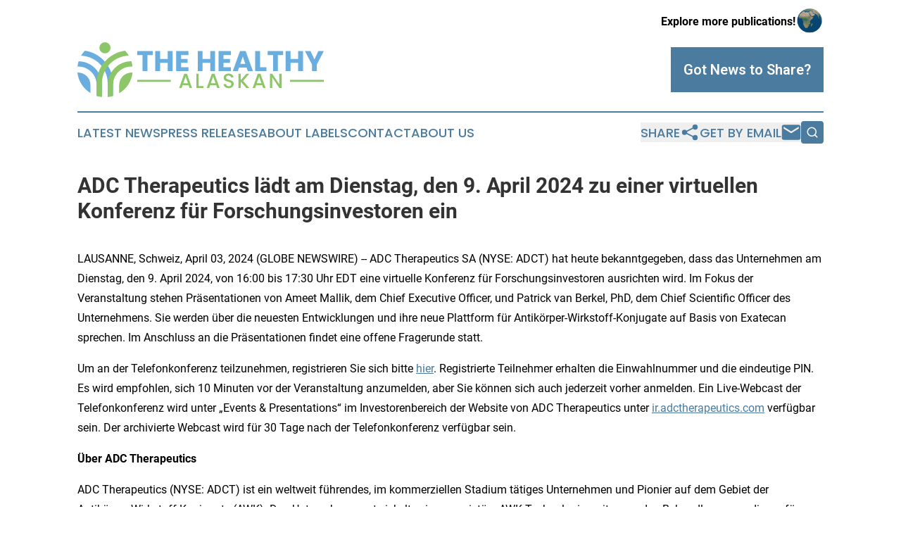

--- FILE ---
content_type: text/html;charset=utf-8
request_url: https://www.thehealthyalaskan.com/article/700924986-adc-therapeutics-l-dt-am-dienstag-den-9-april-2024-zu-einer-virtuellen-konferenz-f-r-forschungsinvestoren-ein
body_size: 8455
content:
<!DOCTYPE html>
<html lang="en">
<head>
  <title>ADC Therapeutics lädt am Dienstag, den 9. April 2024 zu einer virtuellen Konferenz für Forschungsinvestoren ein | The Healthy Alaskan</title>
  <meta charset="utf-8">
  <meta name="viewport" content="width=device-width, initial-scale=1">
    <meta name="description" content="The Healthy Alaskan is an online news publication focusing on health &amp; wellness in the Alaska: Fresh news on health and wellness in Alaska">
    <link rel="icon" href="https://cdn.newsmatics.com/agp/sites/thehealthyalaskan-favicon-1.png" type="image/png">
  <meta name="csrf-token" content="1FtxcP2j_3vi_pe3hXnQvtHmqgc7whkZiO_dlskxJ8E=">
  <meta name="csrf-param" content="authenticity_token">
  <link href="/css/styles.min.css?v6eb3bc323562751890e3a74b24e16ad07f30b1f7" rel="stylesheet" data-turbo-track="reload">
  <link rel="stylesheet" href="/plugins/vanilla-cookieconsent/cookieconsent.css?v6eb3bc323562751890e3a74b24e16ad07f30b1f7">
  
<style type="text/css">
    :root {
        --color-primary-background: rgba(75, 123, 158, 0.2);
        --color-primary: #4b7b9e;
        --color-secondary: #5b8043;
    }
</style>

  <script type="importmap">
    {
      "imports": {
          "adController": "/js/controllers/adController.js?v6eb3bc323562751890e3a74b24e16ad07f30b1f7",
          "alertDialog": "/js/controllers/alertDialog.js?v6eb3bc323562751890e3a74b24e16ad07f30b1f7",
          "articleListController": "/js/controllers/articleListController.js?v6eb3bc323562751890e3a74b24e16ad07f30b1f7",
          "dialog": "/js/controllers/dialog.js?v6eb3bc323562751890e3a74b24e16ad07f30b1f7",
          "flashMessage": "/js/controllers/flashMessage.js?v6eb3bc323562751890e3a74b24e16ad07f30b1f7",
          "gptAdController": "/js/controllers/gptAdController.js?v6eb3bc323562751890e3a74b24e16ad07f30b1f7",
          "hamburgerController": "/js/controllers/hamburgerController.js?v6eb3bc323562751890e3a74b24e16ad07f30b1f7",
          "labelsDescription": "/js/controllers/labelsDescription.js?v6eb3bc323562751890e3a74b24e16ad07f30b1f7",
          "searchController": "/js/controllers/searchController.js?v6eb3bc323562751890e3a74b24e16ad07f30b1f7",
          "videoController": "/js/controllers/videoController.js?v6eb3bc323562751890e3a74b24e16ad07f30b1f7",
          "navigationController": "/js/controllers/navigationController.js?v6eb3bc323562751890e3a74b24e16ad07f30b1f7"          
      }
    }
  </script>
  <script>
      (function(w,d,s,l,i){w[l]=w[l]||[];w[l].push({'gtm.start':
      new Date().getTime(),event:'gtm.js'});var f=d.getElementsByTagName(s)[0],
      j=d.createElement(s),dl=l!='dataLayer'?'&l='+l:'';j.async=true;
      j.src='https://www.googletagmanager.com/gtm.js?id='+i+dl;
      f.parentNode.insertBefore(j,f);
      })(window,document,'script','dataLayer','GTM-KGCXW2X');
  </script>

  <script>
    window.dataLayer.push({
      'cookie_settings': 'delta'
    });
  </script>
</head>
<body class="df-5 is-subpage">
<noscript>
  <iframe src="https://www.googletagmanager.com/ns.html?id=GTM-KGCXW2X"
          height="0" width="0" style="display:none;visibility:hidden"></iframe>
</noscript>
<div class="layout">

  <!-- Top banner -->
  <div class="max-md:hidden w-full content universal-ribbon-inner flex justify-end items-center">
    <a href="https://www.affinitygrouppublishing.com/" target="_blank" class="brands">
      <span class="font-bold text-black">Explore more publications!</span>
      <div>
        <img src="/images/globe.png" height="40" width="40" class="icon-globe"/>
      </div>
    </a>
  </div>
  <header data-controller="hamburger">
  <div class="content">
    <div class="header-top">
      <div class="flex gap-2 masthead-container justify-between items-center">
        <div class="mr-4 logo-container">
          <a href="/">
              <img src="https://cdn.newsmatics.com/agp/sites/thehealthyalaskan-logo-1.svg" alt="The Healthy Alaskan"
                class="max-md:!h-[60px] lg:!max-h-[115px]" height="195"
                width="auto" />
          </a>
        </div>
        <button class="hamburger relative w-8 h-6">
          <span aria-hidden="true"
            class="block absolute h-[2px] w-9 bg-[--color-primary] transform transition duration-500 ease-in-out -translate-y-[15px]"></span>
          <span aria-hidden="true"
            class="block absolute h-[2px] w-7 bg-[--color-primary] transform transition duration-500 ease-in-out translate-x-[7px]"></span>
          <span aria-hidden="true"
            class="block absolute h-[2px] w-9 bg-[--color-primary] transform transition duration-500 ease-in-out translate-y-[15px]"></span>
        </button>
        <a href="/submit-news" class="max-md:hidden button button-upload-content button-primary w-fit">
          <span>Got News to Share?</span>
        </a>
      </div>
      <!--  Screen size line  -->
      <div class="absolute bottom-0 -ml-[20px] w-screen h-[1px] bg-[--color-primary] z-50 md:hidden">
      </div>
    </div>
    <!-- Navigation bar -->
    <div class="navigation is-hidden-on-mobile" id="main-navigation">
      <div class="w-full md:hidden">
        <div data-controller="search" class="relative w-full">
  <div data-search-target="form" class="relative active">
    <form data-action="submit->search#performSearch" class="search-form">
      <input type="text" name="query" placeholder="Search..." data-search-target="input" class="search-input md:hidden" />
      <button type="button" data-action="click->search#toggle" data-search-target="icon" class="button-search">
        <img height="18" width="18" src="/images/search.svg" />
      </button>
    </form>
  </div>
</div>

      </div>
      <nav class="navigation-part">
          <a href="/latest-news" class="nav-link">
            Latest News
          </a>
          <a href="/press-releases" class="nav-link">
            Press Releases
          </a>
          <a href="/about-labels" class="nav-link">
            About Labels
          </a>
          <a href="/contact" class="nav-link">
            Contact
          </a>
          <a href="/about" class="nav-link">
            About Us
          </a>
      </nav>
      <div class="w-full md:w-auto md:justify-end">
        <div data-controller="navigation" class="header-actions hidden">
  <button class="nav-link flex gap-1 items-center" onclick="window.ShareDialog.openDialog()">
    <span data-navigation-target="text">
      Share
    </span>
    <span class="icon-share"></span>
  </button>
  <button onclick="window.AlertDialog.openDialog()" class="nav-link nav-link-email flex items-center gap-1.5">
    <span data-navigation-target="text">
      Get by Email
    </span>
    <span class="icon-mail"></span>
  </button>
  <div class="max-md:hidden">
    <div data-controller="search" class="relative w-full">
  <div data-search-target="form" class="relative active">
    <form data-action="submit->search#performSearch" class="search-form">
      <input type="text" name="query" placeholder="Search..." data-search-target="input" class="search-input md:hidden" />
      <button type="button" data-action="click->search#toggle" data-search-target="icon" class="button-search">
        <img height="18" width="18" src="/images/search.svg" />
      </button>
    </form>
  </div>
</div>

  </div>
</div>

      </div>
      <a href="/submit-news" class="md:hidden uppercase button button-upload-content button-primary w-fit">
        <span>Got News to Share?</span>
      </a>
      <a href="https://www.affinitygrouppublishing.com/" target="_blank" class="nav-link-agp">
        Explore more publications!
        <img src="/images/globe.png" height="35" width="35" />
      </a>
    </div>
  </div>
</header>

  <div id="main-content" class="content">
    <div id="flash-message"></div>
    <h1>ADC Therapeutics lädt am Dienstag, den 9. April 2024 zu einer virtuellen Konferenz für Forschungsinvestoren ein</h1>
<div class="press-release">
  
      <p>LAUSANNE, Schweiz, April  03, 2024  (GLOBE NEWSWIRE) -- ADC Therapeutics SA (NYSE: ADCT) hat heute bekanntgegeben, dass das Unternehmen am Dienstag, den 9.&#xA0;April 2024, von 16:00 bis 17:30 Uhr EDT eine virtuelle Konferenz f&#xFC;r Forschungsinvestoren ausrichten wird. Im Fokus der Veranstaltung stehen Pr&#xE4;sentationen von Ameet Mallik, dem Chief Executive Officer, und Patrick van Berkel, PhD, dem Chief Scientific Officer des Unternehmens. Sie werden &#xFC;ber die neuesten Entwicklungen und ihre neue Plattform f&#xFC;r Antik&#xF6;rper-Wirkstoff-Konjugate auf Basis von Exatecan sprechen. Im Anschluss an die Pr&#xE4;sentationen findet eine offene Fragerunde statt.<br></p>  <p>Um an der Telefonkonferenz teilzunehmen, registrieren Sie sich bitte <a href="https://www.globenewswire.com/Tracker?data=6vlTB9pnKZCntBVIeZ5VcVgxLKmTUQQFaRAOZK4jxlCYQUev9u5-zbFlfgK5LVmeQ6ljjjkd6N2g146f5rz6idG2s76IT5nSualPjK5WCM8=" rel="nofollow" target="_blank"><u>hier</u></a>. Registrierte Teilnehmer erhalten die Einwahlnummer und die eindeutige PIN. Es wird empfohlen, sich 10 Minuten vor der Veranstaltung anzumelden, aber Sie k&#xF6;nnen sich auch jederzeit vorher anmelden. Ein Live-Webcast der Telefonkonferenz wird unter &#x201E;Events &amp; Presentations&#x201C; im Investorenbereich der Website von ADC Therapeutics unter <a href="https://www.globenewswire.com/Tracker?data=JTHirsyTBL-ti9m7QL4w4rBC4odEK5SRhKO9L20xD9hX9PGAXm3nLPF_nRDNIbOEhByzFmn9s3vaaHotKhBVY1u3MWuEh1Mj-HdGFXvfGG4=" rel="nofollow" target="_blank"><u>ir.adctherapeutics.com</u></a> verf&#xFC;gbar sein. Der archivierte Webcast wird f&#xFC;r 30 Tage nach der Telefonkonferenz verf&#xFC;gbar sein.</p>  <p><strong>&#xDC;ber ADC Therapeutics</strong></p>  <p>ADC Therapeutics (NYSE: ADCT) ist ein weltweit f&#xFC;hrendes, im kommerziellen Stadium t&#xE4;tiges Unternehmen und Pionier auf dem Gebiet der Antik&#xF6;rper-Wirkstoff-Konjugate (AWK). Das Unternehmen entwickelt seine propriet&#xE4;re AWK-Technologie weiter, um das Behandlungsparadigma f&#xFC;r Patienten mit h&#xE4;matologischen Malignomen und soliden Tumoren zu ver&#xE4;ndern.</p>  <p>Das auf CD19 abzielende ADC ZYNLONTA (Loncastuximab-Tesirin-Lpyl) von ADC Therapeutics erhielt von der FDA eine beschleunigte Zulassung und von der Europ&#xE4;ischen Kommission eine bedingte Zulassung f&#xFC;r die Behandlung des rezidivierten oder refrakt&#xE4;ren diffusen gro&#xDF;zelligen B-Zell-Lymphoms nach zwei oder mehr Linien systemischer Therapie. ZYNLONTA befindet sich auch in der Entwicklung in Kombination mit anderen Wirkstoffen und in fr&#xFC;heren Therapielinien. Zus&#xE4;tzlich zu ZYNLONTA hat ADC Therapeutics mehrere AWK in der laufenden klinischen und pr&#xE4;klinischen Entwicklung.</p>  <p>ADC Therapeutics hat seinen Sitz in Lausanne (Biop&#xF4;le), Schweiz, und verf&#xFC;gt &#xFC;ber Niederlassungen in London, der San Francisco Bay Area und New Jersey. F&#xFC;r weitere Informationen besuchen Sie bitte <a href="https://www.globenewswire.com/Tracker?data=J1mmQAb8j0lRQrNx0nJ_6II7qX87NgJYu0oyRvVUtfMPX7MsMUH6tGOhU1RSwzcFcZ3kuhXbzSPat8EjZAfc22T1zxEXncHib7kGpMmgCF3BuB6EmmaXC8jFxSSetmKa" rel="nofollow" target="_blank"><u>https://adctherapeutics.com/</u></a> und folgen Sie dem Unternehmen auf <a href="https://www.globenewswire.com/Tracker?data=qYGsdPZpQYW0ypJU9f2pdafDmMkcbOyT_5PhSiGB6eTGQWvzT__kVStGlSHawq02mNzHeTOFgS5QVcqjwBbYEpa0QyAhhYbC0kJXBqvELu8o4n7iyZrsM0enartbvO8N" rel="nofollow" target="_blank"><u>LinkedIn</u></a>.</p>  <p>ZYNLONTA<sup>&#xAE;</sup> ist eine eingetragene Marke von ADC Therapeutics SA.</p>  <p><strong>Zukunftsgerichtete Aussagen</strong></p>  <p>Diese Pressemitteilung enth&#xE4;lt zukunftsgerichtete Aussagen im Sinne der Safe-Harbor-Bestimmungen des Private Securities Litigation Reform Act von 1995. In einigen F&#xE4;llen k&#xF6;nnen Sie zukunftsgerichtete Aussagen an Begriffen wie &#x201E;k&#xF6;nnen&#x201C;, &#x201E;werden&#x201C;, &#x201E;sollten&#x201C;, &#x201E;w&#xFC;rden&#x201C;, &#x201E;erwarten&#x201C;, &#x201E;beabsichtigen&#x201C;, &#x201E;planen&#x201C;, &#x201E;antizipieren&#x201C;, &#x201E;glauben&#x201C;, &#x201E;sch&#xE4;tzen&#x201C;, &#x201E;vorhersagen&#x201C;, &#x201E;potenziell&#x201C;, &#x201E;scheinen&#x201C;, &#x201E;anstreben&#x201C;, &#x201E;zuk&#xFC;nftig&#x201C;, &#x201E;fortsetzen&#x201C; oder &#x201E;erscheinen&#x201C; oder der Verneinung dieser Begriffe oder &#xE4;hnlicher Ausdr&#xFC;cke erkennen, obwohl nicht alle zukunftsgerichteten Aussagen diese identifizierenden W&#xF6;rter enthalten. Zukunftsgerichtete Aussagen unterliegen bestimmten Risiken und Unsicherheiten, die dazu f&#xFC;hren k&#xF6;nnen, dass die tats&#xE4;chlichen Ergebnisse erheblich von den beschriebenen abweichen. Zu den Faktoren, die solche Abweichungen verursachen k&#xF6;nnen, geh&#xF6;ren unter anderem: der zeitliche Ablauf, der zuk&#xFC;nftige Erfolg und die Ergebnisse der verschiedenen ADCT-Forschungsprogramme, der Erfolg der optimierten Unternehmensstrategie einschlie&#xDF;lich der operativen Effizienz, des Kapitaleinsatzes und der Priorisierung des Portfolios; die F&#xE4;higkeit des Unternehmens, den R&#xFC;ckgang der Gesamtbetriebskosten f&#xFC;r 2023 und 2024 zu erreichen, die erwartete Liquidit&#xE4;tsreserve bis zum 4. Quartal 2025, die Effektivit&#xE4;t der neuen kommerziellen Markteinf&#xFC;hrungsstrategie, den Wettbewerb durch neue Technologien und die F&#xE4;higkeit des Unternehmens, die Ums&#xE4;tze mit ZYNLONTA<sup>&#xAE;</sup> in den Vereinigten Staaten zu steigern; die F&#xE4;higkeit der Swedish Orphan Biovitrum AB (Sobi<sup>&#xAE;</sup>), ZYNLONTA<sup>&#xAE;</sup> erfolgreich im Europ&#xE4;ischen Wirtschaftsraum zu vermarkten, sowie die Marktakzeptanz, eine angemessene Erstattungsdeckung und k&#xFC;nftige Einnahmen daraus; die Genehmigung der von Overland ADCT BioPharma eingereichten BLA f&#xFC;r ZYNLONTA<sup>&#xAE;</sup> in China durch die NMPA und k&#xFC;nftige Einnahmen daraus; die F&#xE4;higkeit unserer strategischen Partner, einschlie&#xDF;lich der Mitsubishi Tanabe Pharma Corporation, die beh&#xF6;rdliche Zulassung f&#xFC;r ZYNLONTA<sup>&#xAE;</sup> in ausl&#xE4;ndischen Gerichtsbarkeiten zu erhalten, sowie der Zeitpunkt und die H&#xF6;he k&#xFC;nftiger Einnahmen und Zahlungen an uns aus solchen Partnerschaften; die etwaigen Auswirkungen der von der Universit&#xE4;t Miami f&#xFC;r ihr IIT in FL gemeldeten Daten; der Zeitplan und die Ergebnisse der klinischen Studien des Unternehmens oder seiner Partner, einschlie&#xDF;lich LOTIS 5 und 7, ADCT 601 und 602 sowie der Forschungsprojekte des Unternehmens im Fr&#xFC;hstadium der Pipeline; Ma&#xDF;nahmen der FDA oder ausl&#xE4;ndischer Zulassungsbeh&#xF6;rden in Bezug auf die Produkte oder Produktkandidaten des Unternehmens; prognostizierte Einnahmen und Ausgaben; die Verschuldung des Unternehmens, einschlie&#xDF;lich der Einrichtungen von Healthcare Royalty Management, Oaktree und Blue Owl, sowie die daraus resultierenden Beschr&#xE4;nkungen und die F&#xE4;higkeit zur R&#xFC;ckzahlung und Bedienung dieser Verschuldung; und die F&#xE4;higkeit des Unternehmens, finanzielle und andere Ressourcen f&#xFC;r seine Forschungs-, Entwicklungs-, klinischen und kommerziellen Aktivit&#xE4;ten zu erhalten. Weitere Informationen zu diesen und anderen Faktoren, die dazu f&#xFC;hren k&#xF6;nnen, dass die tats&#xE4;chlichen Ergebnisse erheblich von den in den zukunftsgerichteten Aussagen erwarteten abweichen, finden Sie im Abschnitt &#x201E;Risikofaktoren&#x201C; im Jahresbericht des Unternehmens auf Formular 20-F und in den anderen regelm&#xE4;&#xDF;igen Berichten und Einreichungen des Unternehmens bei der Securities and Exchange Commission. Diese Aussagen sind mit bekannten und unbekannten Risiken, Ungewissheiten und anderen Faktoren verbunden, die dazu f&#xFC;hren k&#xF6;nnen, dass die tats&#xE4;chlichen Ergebnisse, Leistungen, Erfolge oder Aussichten erheblich von den zuk&#xFC;nftigen Ergebnissen, Leistungen, Erfolgen oder Aussichten abweichen, die in solchen zukunftsgerichteten Aussagen zum Ausdruck gebracht oder impliziert wurden. Das Unternehmen warnt Anleger davor, sich auf die in diesem Dokument enthaltenen zukunftsgerichteten Aussagen zu verlassen. Das Unternehmen ist nicht verpflichtet, diese zukunftsgerichteten Aussagen zu revidieren oder zu aktualisieren, um sie an Ereignisse oder Umst&#xE4;nde nach dem Datum dieser Pressemitteilung anzupassen, sofern dies nicht gesetzlich vorgeschrieben ist.</p>  <p><strong>KONTAKT:</strong></p>  <p>Investoren und Medien<br>Nicole Riley<br>ADC Therapeutics<br><a href="https://www.globenewswire.com/Tracker?data=tucJVGR9KBLw5ytzZ1bi53LlC0azvPzcSmAYK6oH2IOXKsmXT9pa48yaEEYYEXaAWmr2abj3Twte2nJi-WRvO0c4dzs8dQrtqHfEeKNOKLfqCOG4C3oOTG1fmjeE0s6Ih-W6m2GT7C332BdVhkwq0A==" rel="nofollow" target="_blank"><u>Nicole.Riley@adctherapeutics.com</u></a><br>+1 862-926-9040</p> <img class="__GNW8366DE3E__IMG" src="https://www.globenewswire.com/newsroom/ti?nf=MTAwMDkzMjkxMCM0MDE4MTI4NjQjMjIwNzQ0MA=="> <br><img src="https://ml-eu.globenewswire.com/media/ZDY2MGRhODctYmQyMi00ZjMwLTk0ZTMtMzczNTg2YTEyYmJlLTEyMTg5OTM=/tiny/ADC-Therapeutics-SA.png" referrerpolicy="no-referrer-when-downgrade"><p><a href="https://www.globenewswire.com/NewsRoom/AttachmentNg/42234478-810e-48c2-aadd-36edac51810d" rel="nofollow"><img src="https://ml-eu.globenewswire.com/media/42234478-810e-48c2-aadd-36edac51810d/small/adct-4c-tm-png.png" border="0" width="150" height="84" alt="Primary Logo"></a></p>
    <p>
  Legal Disclaimer:
</p>
<p>
  EIN Presswire provides this news content "as is" without warranty of any kind. We do not accept any responsibility or liability
  for the accuracy, content, images, videos, licenses, completeness, legality, or reliability of the information contained in this
  article. If you have any complaints or copyright issues related to this article, kindly contact the author above.
</p>
<img class="prtr" src="https://www.einpresswire.com/tracking/article.gif?t=5&a=-A4yF53ZPnkSARIn&i=8QP57XxThCzeXEli" alt="">
</div>

  </div>
</div>
<footer class="footer footer-with-line">
  <div class="content flex flex-col">
    <p class="footer-text text-sm mb-4 order-2 lg:order-1">© 1995-2026 Newsmatics Inc. dba Affinity Group Publishing &amp; The Healthy Alaskan. All Rights Reserved.</p>
    <div class="footer-nav lg:mt-2 mb-[30px] lg:mb-0 flex gap-7 flex-wrap justify-center order-1 lg:order-2">
        <a href="/about" class="footer-link">About</a>
        <a href="/archive" class="footer-link">Press Release Archive</a>
        <a href="/submit-news" class="footer-link">Submit Press Release</a>
        <a href="/legal/terms" class="footer-link">Terms &amp; Conditions</a>
        <a href="/legal/dmca" class="footer-link">Copyright/DMCA Policy</a>
        <a href="/legal/privacy" class="footer-link">Privacy Policy</a>
        <a href="/contact" class="footer-link">Contact</a>
    </div>
  </div>
</footer>
<div data-controller="dialog" data-dialog-url-value="/" data-action="click->dialog#clickOutside">
  <dialog
    class="modal-shadow fixed backdrop:bg-black/20 z-40 text-left bg-white rounded-full w-[350px] h-[350px] overflow-visible"
    data-dialog-target="modal"
  >
    <div class="text-center h-full flex items-center justify-center">
      <button data-action="click->dialog#close" type="button" class="modal-share-close-button">
        ✖
      </button>
      <div>
        <div class="mb-4">
          <h3 class="font-bold text-[28px] mb-3">Share us</h3>
          <span class="text-[14px]">on your social networks:</span>
        </div>
        <div class="flex gap-6 justify-center text-center">
          <a href="https://www.facebook.com/sharer.php?u=https://www.thehealthyalaskan.com" class="flex flex-col items-center font-bold text-[#4a4a4a] text-sm" target="_blank">
            <span class="h-[55px] flex items-center">
              <img width="40px" src="/images/fb.png" alt="Facebook" class="mb-2">
            </span>
            <span class="text-[14px]">
              Facebook
            </span>
          </a>
          <a href="https://www.linkedin.com/sharing/share-offsite/?url=https://www.thehealthyalaskan.com" class="flex flex-col items-center font-bold text-[#4a4a4a] text-sm" target="_blank">
            <span class="h-[55px] flex items-center">
              <img width="40px" height="40px" src="/images/linkedin.png" alt="LinkedIn" class="mb-2">
            </span>
            <span class="text-[14px]">
            LinkedIn
            </span>
          </a>
        </div>
      </div>
    </div>
  </dialog>
</div>

<div data-controller="alert-dialog" data-action="click->alert-dialog#clickOutside">
  <dialog
    class="fixed backdrop:bg-black/20 modal-shadow z-40 text-left bg-white rounded-full w-full max-w-[450px] aspect-square overflow-visible"
    data-alert-dialog-target="modal">
    <div class="flex items-center text-center -mt-4 h-full flex-1 p-8 md:p-12">
      <button data-action="click->alert-dialog#close" type="button" class="modal-close-button">
        ✖
      </button>
      <div class="w-full" data-alert-dialog-target="subscribeForm">
        <img class="w-8 mx-auto mb-4" src="/images/agps.svg" alt="AGPs" />
        <p class="md:text-lg">Get the latest news on this topic.</p>
        <h3 class="dialog-title mt-4">SIGN UP FOR FREE TODAY</h3>
        <form data-action="submit->alert-dialog#submit" method="POST" action="/alerts">
  <input type="hidden" name="authenticity_token" value="1FtxcP2j_3vi_pe3hXnQvtHmqgc7whkZiO_dlskxJ8E=">

  <input data-alert-dialog-target="fullnameInput" type="text" name="fullname" id="fullname" autocomplete="off" tabindex="-1">
  <label>
    <input data-alert-dialog-target="emailInput" placeholder="Email address" name="email" type="email"
      value=""
      class="rounded-xs mb-2 block w-full bg-white px-4 py-2 text-gray-900 border-[1px] border-solid border-gray-600 focus:border-2 focus:border-gray-800 placeholder:text-gray-400"
      required>
  </label>
  <div class="text-red-400 text-sm" data-alert-dialog-target="errorMessage"></div>

  <input data-alert-dialog-target="timestampInput" type="hidden" name="timestamp" value="1769900516" autocomplete="off" tabindex="-1">

  <input type="submit" value="Sign Up"
    class="!rounded-[3px] w-full mt-2 mb-4 bg-primary px-5 py-2 leading-5 font-semibold text-white hover:color-primary/75 cursor-pointer">
</form>
<a data-action="click->alert-dialog#close" class="text-black underline hover:no-underline inline-block mb-4" href="#">No Thanks</a>
<p class="text-[15px] leading-[22px]">
  By signing to this email alert, you<br /> agree to our
  <a href="/legal/terms" class="underline text-primary hover:no-underline" target="_blank">Terms & Conditions</a>
</p>

      </div>
      <div data-alert-dialog-target="checkEmail" class="hidden">
        <img class="inline-block w-9" src="/images/envelope.svg" />
        <h3 class="dialog-title">Check Your Email</h3>
        <p class="text-lg mb-12">We sent a one-time activation link to <b data-alert-dialog-target="userEmail"></b>.
          Just click on the link to
          continue.</p>
        <p class="text-lg">If you don't see the email in your inbox, check your spam folder or <a
            class="underline text-primary hover:no-underline" data-action="click->alert-dialog#showForm" href="#">try
            again</a>
        </p>
      </div>

      <!-- activated -->
      <div data-alert-dialog-target="activated" class="hidden">
        <img class="w-8 mx-auto mb-4" src="/images/agps.svg" alt="AGPs" />
        <h3 class="dialog-title">SUCCESS</h3>
        <p class="text-lg">You have successfully confirmed your email and are subscribed to <b>
            The Healthy Alaskan
          </b> daily
          news alert.</p>
      </div>
      <!-- alreadyActivated -->
      <div data-alert-dialog-target="alreadyActivated" class="hidden">
        <img class="w-8 mx-auto mb-4" src="/images/agps.svg" alt="AGPs" />
        <h3 class="dialog-title">Alert was already activated</h3>
        <p class="text-lg">It looks like you have already confirmed and are receiving the <b>
            The Healthy Alaskan
          </b> daily news
          alert.</p>
      </div>
      <!-- activateErrorMessage -->
      <div data-alert-dialog-target="activateErrorMessage" class="hidden">
        <img class="w-8 mx-auto mb-4" src="/images/agps.svg" alt="AGPs" />
        <h3 class="dialog-title">Oops!</h3>
        <p class="text-lg mb-4">It looks like something went wrong. Please try again.</p>
        <form data-action="submit->alert-dialog#submit" method="POST" action="/alerts">
  <input type="hidden" name="authenticity_token" value="1FtxcP2j_3vi_pe3hXnQvtHmqgc7whkZiO_dlskxJ8E=">

  <input data-alert-dialog-target="fullnameInput" type="text" name="fullname" id="fullname" autocomplete="off" tabindex="-1">
  <label>
    <input data-alert-dialog-target="emailInput" placeholder="Email address" name="email" type="email"
      value=""
      class="rounded-xs mb-2 block w-full bg-white px-4 py-2 text-gray-900 border-[1px] border-solid border-gray-600 focus:border-2 focus:border-gray-800 placeholder:text-gray-400"
      required>
  </label>
  <div class="text-red-400 text-sm" data-alert-dialog-target="errorMessage"></div>

  <input data-alert-dialog-target="timestampInput" type="hidden" name="timestamp" value="1769900516" autocomplete="off" tabindex="-1">

  <input type="submit" value="Sign Up"
    class="!rounded-[3px] w-full mt-2 mb-4 bg-primary px-5 py-2 leading-5 font-semibold text-white hover:color-primary/75 cursor-pointer">
</form>
<a data-action="click->alert-dialog#close" class="text-black underline hover:no-underline inline-block mb-4" href="#">No Thanks</a>
<p class="text-[15px] leading-[22px]">
  By signing to this email alert, you<br /> agree to our
  <a href="/legal/terms" class="underline text-primary hover:no-underline" target="_blank">Terms & Conditions</a>
</p>

      </div>

      <!-- deactivated -->
      <div data-alert-dialog-target="deactivated" class="hidden">
        <img class="w-8 mx-auto mb-4" src="/images/agps.svg" alt="AGPs" />
        <h3 class="dialog-title">You are Unsubscribed!</h3>
        <p class="text-lg">You are no longer receiving the <b>
            The Healthy Alaskan
          </b>daily news alert.</p>
      </div>
      <!-- alreadyDeactivated -->
      <div data-alert-dialog-target="alreadyDeactivated" class="hidden">
        <img class="w-8 mx-auto mb-4" src="/images/agps.svg" alt="AGPs" />
        <h3 class="dialog-title">You have already unsubscribed!</h3>
        <p class="text-lg">You are no longer receiving the <b>
            The Healthy Alaskan
          </b> daily news alert.</p>
      </div>
      <!-- deactivateErrorMessage -->
      <div data-alert-dialog-target="deactivateErrorMessage" class="hidden">
        <img class="w-8 mx-auto mb-4" src="/images/agps.svg" alt="AGPs" />
        <h3 class="dialog-title">Oops!</h3>
        <p class="text-lg">Try clicking the Unsubscribe link in the email again and if it still doesn't work, <a
            href="/contact">contact us</a></p>
      </div>
    </div>
  </dialog>
</div>

<script src="/plugins/vanilla-cookieconsent/cookieconsent.umd.js?v6eb3bc323562751890e3a74b24e16ad07f30b1f7"></script>
  <script src="/js/cookieconsent.js?v6eb3bc323562751890e3a74b24e16ad07f30b1f7"></script>

<script type="module" src="/js/app.js?v6eb3bc323562751890e3a74b24e16ad07f30b1f7"></script>
</body>
</html>


--- FILE ---
content_type: image/svg+xml
request_url: https://cdn.newsmatics.com/agp/sites/thehealthyalaskan-logo-1.svg
body_size: 6291
content:
<?xml version="1.0" encoding="UTF-8" standalone="no"?>
<svg
   xmlns:dc="http://purl.org/dc/elements/1.1/"
   xmlns:cc="http://creativecommons.org/ns#"
   xmlns:rdf="http://www.w3.org/1999/02/22-rdf-syntax-ns#"
   xmlns:svg="http://www.w3.org/2000/svg"
   xmlns="http://www.w3.org/2000/svg"
   version="1.1"
   id="Layer_1"
   x="0px"
   y="0px"
   viewBox="-105 284 400 89.400009"
   xml:space="preserve"
   width="400"
   height="89.400009"><metadata
   id="metadata52"><rdf:RDF><cc:Work
       rdf:about=""><dc:format>image/svg+xml</dc:format><dc:type
         rdf:resource="http://purl.org/dc/dcmitype/StillImage" /></cc:Work></rdf:RDF></metadata><defs
   id="defs50" />
<style
   type="text/css"
   id="style2">
	.st0{fill:#6AAEDF;}
	.st1{fill:#8DC668;}
</style>
<g
   id="XMLID_1683_"
   transform="translate(0,-67.799994)">
	<g
   id="XMLID_1682_">
		<g
   id="XMLID_1845_">
			<path
   id="XMLID_1846_"
   class="st0"
   d="m 17.3,366.3 v 6.4 H 8.7 v 26.2 H 0.8 v -26.2 h -8.6 v -6.4 z" />
			<path
   id="XMLID_1869_"
   class="st0"
   d="m 49.6,366.3 v 32.6 H 41.7 V 385.5 H 29.3 v 13.4 h -7.9 v -32.6 h 7.9 V 379 h 12.4 v -12.8 h 7.9 z" />
			<path
   id="XMLID_1875_"
   class="st0"
   d="m 63.2,372.6 v 6.6 h 10.6 v 6.1 H 63.2 v 7.2 h 12 v 6.4 h -20 v -32.6 h 20 v 6.4 h -12 z" />
			<path
   id="XMLID_1878_"
   class="st0"
   d="m 118.5,366.3 v 32.6 h -7.9 V 385.5 H 98.2 v 13.4 h -7.9 v -32.6 h 7.9 V 379 h 12.4 v -12.8 h 7.9 z" />
			<path
   id="XMLID_1880_"
   class="st0"
   d="m 132.1,372.6 v 6.6 h 10.6 v 6.1 h -10.6 v 7.2 h 12 v 6.4 h -20 v -32.6 h 20 v 6.4 h -12 z" />
			<path
   id="XMLID_1882_"
   class="st0"
   d="m 169.6,393.1 h -12.2 l -1.9,5.8 h -8.3 L 159,366.3 h 9.2 l 11.8,32.6 h -8.4 z m -2.1,-6.1 -4,-11.9 -4,11.9 z" />
			<path
   id="XMLID_1885_"
   class="st0"
   d="m 191.5,392.7 h 10.4 v 6.1 h -18.3 v -32.6 h 7.9 z" />
			<path
   id="XMLID_1887_"
   class="st0"
   d="m 229.1,366.3 v 6.4 h -8.6 v 26.2 h -7.9 V 372.7 H 204 v -6.4 z" />
			<path
   id="XMLID_1889_"
   class="st0"
   d="m 261.3,366.3 v 32.6 h -7.9 V 385.5 H 241 v 13.4 h -7.9 V 366.3 H 241 V 379 h 12.4 v -12.8 h 7.9 z" />
			<path
   id="XMLID_1917_"
   class="st0"
   d="m 295,366.3 -11.3,21.8 v 10.8 h -7.9 v -10.8 l -11.3,-21.8 h 9 l 6.3,13.6 6.3,-13.6 z" />
		</g>
		<g
   id="XMLID_1844_">
			<g
   id="XMLID_1836_">
				<path
   id="XMLID_1847_"
   class="st1"
   d="m 75.5,421.8 h -9.7 l -1.7,4.7 h -4 l 8.3,-23.2 h 4.4 l 8.3,23.2 h -4 z m -1.1,-3.1 -3.8,-10.8 -3.8,10.8 z" />
				<path
   id="XMLID_1850_"
   class="st1"
   d="m 91.9,423.4 h 7.8 v 3.1 H 88.1 v -23.2 h 3.8 z" />
				<path
   id="XMLID_1852_"
   class="st1"
   d="m 120.3,421.8 h -9.7 l -1.7,4.7 h -4 l 8.3,-23.2 h 4.4 l 8.3,23.2 h -4 z m -1.1,-3.1 -3.8,-10.8 -3.8,10.8 z" />
				<path
   id="XMLID_1855_"
   class="st1"
   d="m 136.3,425.9 c -1.2,-0.5 -2.2,-1.3 -2.9,-2.3 -0.7,-1 -1.1,-2.2 -1.1,-3.5 h 4.1 c 0.1,1 0.5,1.8 1.2,2.5 0.7,0.6 1.7,1 3,1 1.3,0 2.3,-0.3 3.1,-1 0.7,-0.6 1.1,-1.5 1.1,-2.5 0,-0.8 -0.2,-1.4 -0.7,-1.9 -0.5,-0.5 -1,-0.9 -1.7,-1.1 -0.7,-0.3 -1.6,-0.6 -2.8,-0.9 -1.5,-0.4 -2.7,-0.8 -3.7,-1.2 -0.9,-0.4 -1.8,-1.1 -2.4,-1.9 -0.7,-0.9 -1,-2 -1,-3.5 0,-1.3 0.3,-2.5 1,-3.5 0.7,-1 1.6,-1.8 2.8,-2.3 1.2,-0.5 2.6,-0.8 4.2,-0.8 2.3,0 4.1,0.6 5.5,1.7 1.4,1.1 2.2,2.7 2.4,4.6 h -4.2 c -0.1,-0.8 -0.5,-1.6 -1.2,-2.2 -0.7,-0.6 -1.7,-0.9 -2.9,-0.9 -1.1,0 -2,0.3 -2.7,0.8 -0.7,0.6 -1,1.4 -1,2.4 0,0.7 0.2,1.3 0.7,1.8 0.4,0.5 1,0.8 1.7,1.1 0.7,0.3 1.6,0.6 2.7,0.9 1.5,0.4 2.8,0.8 3.8,1.3 1,0.4 1.8,1.1 2.5,2 0.7,0.9 1,2.1 1,3.5 0,1.2 -0.3,2.3 -1,3.3 -0.6,1 -1.6,1.9 -2.8,2.5 -1.2,0.6 -2.6,1 -4.3,1 -1.7,-0.1 -3.1,-0.3 -4.4,-0.9 z" />
				<path
   id="XMLID_1857_"
   class="st1"
   d="m 169.2,426.5 -9,-10.4 v 10.4 h -3.8 v -23.2 h 3.8 v 10.6 l 9,-10.6 h 4.8 l -10.1,11.6 10.3,11.6 z" />
				<path
   id="XMLID_1859_"
   class="st1"
   d="m 194.9,421.8 h -9.7 l -1.7,4.7 h -4 l 8.3,-23.2 h 4.4 l 8.3,23.2 h -4 z m -1.1,-3.1 -3.8,-10.8 -3.8,10.8 z" />
				<path
   id="XMLID_1862_"
   class="st1"
   d="m 226.6,426.5 h -3.8 l -11.5,-17.3 v 17.3 h -3.8 v -23.2 h 3.8 l 11.5,17.3 v -17.3 h 3.8 z" />
			</g>
			<g
   id="XMLID_1864_">
				<rect
   id="XMLID_1867_"
   x="-7.9000001"
   y="413.20001"
   class="st1"
   width="54.400002"
   height="3.3" />
				<rect
   id="XMLID_1868_"
   x="240.2"
   y="413.20001"
   class="st1"
   width="54.799999"
   height="3.3" />
			</g>
		</g>
	</g>
	<g
   id="XMLID_88_">
		<g
   id="XMLID_1959_">
			<g
   id="g33">
				<g
   id="XMLID_62_">
					<path
   id="XMLID_63_"
   class="st0"
   d="m -50.2,401.3 c -1.3,-3.8 -3,-7.4 -5,-10.7 -1.6,-2.5 -3.3,-4.9 -5.3,-7.2 -8.2,-9.4 -19.5,-15.9 -32.4,-17.8 -2.5,2.5 -4.5,5.2 -6.2,8.2 13.4,0.5 25.3,6.8 33.3,16.6 2.1,2.5 3.8,5.3 5.3,8.3 3,6 4.6,12.7 4.6,19.9 v 21.6 c 0,0.3 0,0.6 -0.1,0.9 h 0.1 c 2.9,-0.3 5.8,-0.8 8.6,-1.7 v -20.8 c 0,-5.9 -1,-11.8 -2.9,-17.3 z" />
				</g>
				<g
   id="XMLID_59_">
					<path
   id="XMLID_60_"
   class="st0"
   d="m -70.9,401.3 c -6.6,-10.9 -18.6,-18.2 -32.2,-18.4 -0.9,2.8 -1.5,5.6 -1.8,8.6 h 1.3 c 16.5,0 29.8,13.4 29.8,29.8 v 18.1 c 2.7,0.9 5.6,1.5 8.6,1.7 v -19.8 c 0,-7.4 -2.1,-14.2 -5.7,-20 z" />
				</g>
				<path
   id="XMLID_58_"
   class="st0"
   d="m -83.9,421.4 v 13.3 c -11.5,-7.1 -19.6,-19.2 -21.1,-33.4 h 0.9 c 11.2,0 20.2,9 20.2,20.1 z" />
			</g>
		</g>
		<g
   id="XMLID_1956_">
			<g
   id="g41">
				<g
   id="XMLID_55_">
					<path
   id="XMLID_56_"
   class="st1"
   d="m -27.7,365.6 c -13.1,1.8 -24.6,8.4 -32.9,17.8 -1.9,2.2 -3.7,4.6 -5.2,7.1 -2.1,3.3 -3.8,6.9 -5.1,10.7 -1.9,5.5 -2.9,11.4 -2.9,17.5 v 20.6 c 2.7,0.9 5.6,1.5 8.6,1.7 h 0.1 c -0.1,-0.3 -0.1,-0.5 -0.1,-0.8 v -21.6 c 0,-7.2 1.7,-13.9 4.7,-19.9 1.4,-3 3.2,-5.7 5.2,-8.2 8,-9.9 20.1,-16.5 33.8,-16.8 -1.6,-2.8 -3.7,-5.6 -6.2,-8.1 z" />
				</g>
				<g
   id="XMLID_52_">
					<path
   id="XMLID_53_"
   class="st1"
   d="m -17.4,382.8 v 0 c -14,0 -26.1,7.4 -32.8,18.5 -3.6,5.8 -5.6,12.7 -5.6,20 v 19.9 c 2.9,-0.3 5.8,-0.8 8.6,-1.7 v -18.2 c 0,-16.5 13.4,-29.8 29.8,-29.8 h 1.8 c -0.3,-3 -1,-5.9 -1.8,-8.7 z" />
				</g>
				<path
   id="XMLID_51_"
   class="st1"
   d="m -15.6,401.3 c -1.5,14.5 -9.8,26.8 -21.6,33.8 v -13.6 c 0,-11.1 9,-20.2 20.2,-20.2 z" />
			</g>
		</g>
		<circle
   id="XMLID_1919_"
   class="st1"
   cx="-60.299999"
   cy="360.89999"
   r="9.1000004" />
	</g>
</g>
</svg>
